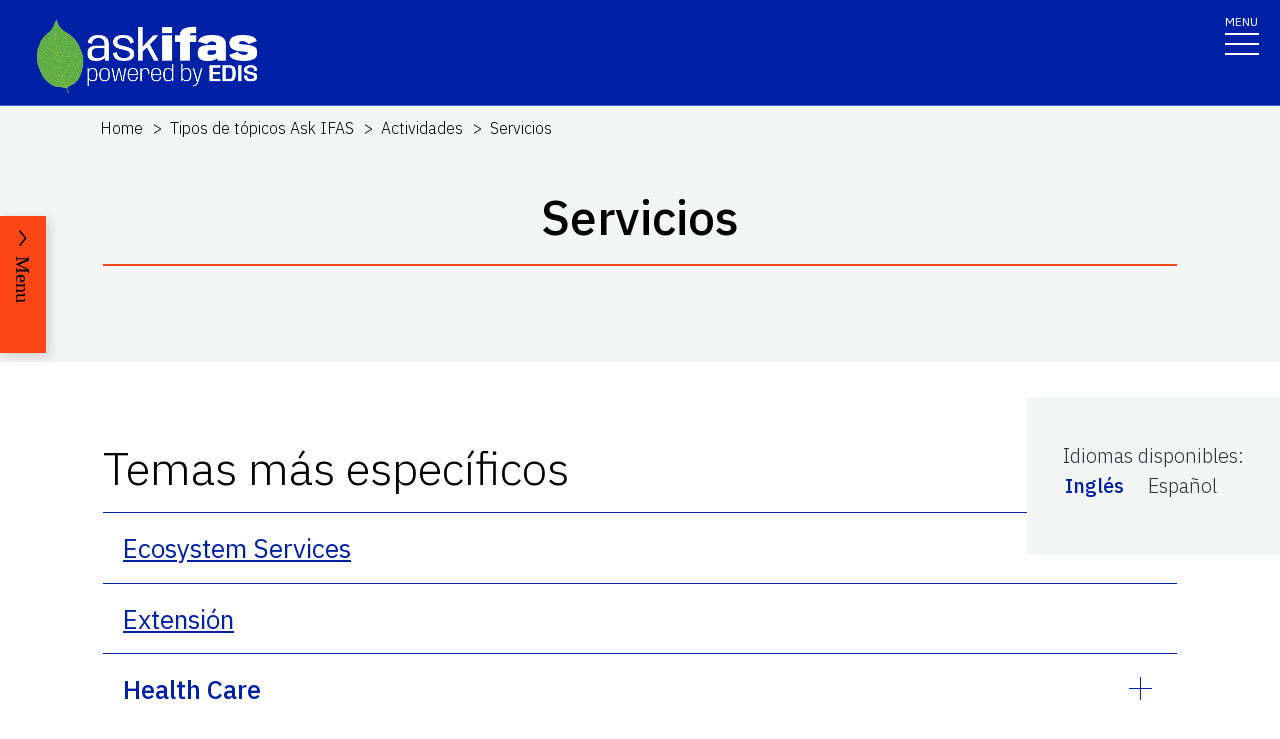

--- FILE ---
content_type: text/html; charset=utf-8
request_url: https://edis.ifas.ufl.edu/es/topics/services
body_size: 13497
content:
<!DOCTYPE html><html lang="en"><head prefix="dc: http://purl.org/dc/elements/1.1 dcterms: http://purl.org/dc/terms"><meta charSet="utf-8"/><meta name="viewport" content="width=device-width"/><link rel="preload" as="image" imageSrcSet="/images/Ask_IFAS_Logo-white-2025/Ask_IFAS_Logo-white-2025-640.png 640w, /images/Ask_IFAS_Logo-white-2025/Ask_IFAS_Logo-white-2025-1080.png 1080w, /images/Ask_IFAS_Logo-white-2025/Ask_IFAS_Logo-white-2025-1650.png 1650w, /images/Ask_IFAS_Logo-white-2025/Ask_IFAS_Logo-white-2025-2048.png 2048w" imageSizes="100vw" fetchpriority="high"/><title>Ask IFAS: Topic - Servicios</title><meta property="og:title" content="Ask IFAS: Topic - Servicios"/><meta name="twitter:title" content="Ask IFAS: Topic - Servicios"/><meta property="dcterms:language" content="es"/><meta name="language" content="es"/><meta name="description" content="Details for the Ask IFAS Topic &#x27;Servicios&#x27;, including related Topics, associated publications, and units it is associated with"/><meta name="twitter:description" content="Details for the Ask IFAS Topic &#x27;Servicios&#x27;, including related Topics, associated publications, and units it is associated with"/><link rel="canonical" href="https://edis.ifas.ufl.edu/topics/services"/><meta name="next-head-count" content="11"/><meta charSet="utf-8"/><meta http-equiv="X-UA-Compatible" content="IE=edge"/><meta http-equiv="X-UA-Compatible" content="10"/><meta http-equiv="X-UA-Compatible" content="9"/><meta name="description" content="University of Florida, Institute of Food and Agricultural Sciences Extension outreach is a partnership between state, federal, and county governments to provide scientific knowledge and expertise to the public. The University of Florida (UF), together with Florida A&amp;M University (FAMU), administers the Florida Cooperative Extension Service."/><meta property="og:site_name" content="Ask IFAS - Powered by EDIS"/><meta name="twitter:site" content="Ask IFAS - Powered by EDIS"/><meta name="twitter:creator" content="Ask IFAS - Powered by EDIS"/><link rel="shortcut icon" href="/favicon.ico"/><link rel="preload stylesheet" as="stylesheet" type="text/css" media="screen" href="/resources/css/style.css"/><link rel="preload" href="/_next/static/media/26d4368bf94c0ec4-s.p.woff2" as="font" type="font/woff2" crossorigin="anonymous" data-next-font="size-adjust"/><link rel="preload" href="/_next/static/css/98bc1e58953ca361.css" as="style"/><link rel="stylesheet" href="/_next/static/css/98bc1e58953ca361.css" data-n-g=""/><noscript data-n-css=""></noscript><script defer="" nomodule="" src="/_next/static/chunks/polyfills-42372ed130431b0a.js"></script><script src="/_next/static/chunks/webpack-568f01434d4a8a64.js" defer=""></script><script src="/_next/static/chunks/framework-945b357d4a851f4b.js" defer=""></script><script src="/_next/static/chunks/main-2e37243533054b20.js" defer=""></script><script src="/_next/static/chunks/pages/_app-97f57d905d5670a6.js" defer=""></script><script src="/_next/static/chunks/c16184b3-465188b299310568.js" defer=""></script><script src="/_next/static/chunks/75fc9c18-a8c9805be41684e2.js" defer=""></script><script src="/_next/static/chunks/8687-82d95cc24dce3a24.js" defer=""></script><script src="/_next/static/chunks/8328-826b0c0957ae67bf.js" defer=""></script><script src="/_next/static/chunks/4738-0f1f60adb1cc99f6.js" defer=""></script><script src="/_next/static/chunks/2279-58bdd78a116d0fea.js" defer=""></script><script src="/_next/static/chunks/5427-270290fc0d18eed1.js" defer=""></script><script src="/_next/static/chunks/23-e29728d10529a4aa.js" defer=""></script><script src="/_next/static/chunks/pages/topics/%5Burl%5D-840d8e6919843d40.js" defer=""></script><script src="/_next/static/f9SsVD95lv-e8Gczy_drA/_buildManifest.js" defer=""></script><script src="/_next/static/f9SsVD95lv-e8Gczy_drA/_ssgManifest.js" defer=""></script></head><body><div id="__next"><div aria-hidden="false" class="__variable_454955"><a href="#main" class="skip-to-main-content-link" tabindex="1">Skip to main content</a><header class="header header-wrapper position-sticky w-100 scrolling_up"><div class="container-fluid header-container"><div class="row justify-content-between header-row"><div class="col-sm-8 col-md-6 col-logo"><a style="border-bottom:0" href="/"><img alt="AskIFAS Powered by EDIS" title="AskIFAS Powered by EDIS" fetchpriority="high" width="0" height="0" decoding="async" data-nimg="1" style="color:transparent;width:220px;height:auto;background-size:cover;background-position:50% 50%;background-repeat:no-repeat;background-image:url(&quot;data:image/svg+xml;charset=utf-8,%3Csvg xmlns=&#x27;http://www.w3.org/2000/svg&#x27; %3E%3Cfilter id=&#x27;b&#x27; color-interpolation-filters=&#x27;sRGB&#x27;%3E%3CfeGaussianBlur stdDeviation=&#x27;20&#x27;/%3E%3CfeColorMatrix values=&#x27;1 0 0 0 0 0 1 0 0 0 0 0 1 0 0 0 0 0 100 -1&#x27; result=&#x27;s&#x27;/%3E%3CfeFlood x=&#x27;0&#x27; y=&#x27;0&#x27; width=&#x27;100%25&#x27; height=&#x27;100%25&#x27;/%3E%3CfeComposite operator=&#x27;out&#x27; in=&#x27;s&#x27;/%3E%3CfeComposite in2=&#x27;SourceGraphic&#x27;/%3E%3CfeGaussianBlur stdDeviation=&#x27;20&#x27;/%3E%3C/filter%3E%3Cimage width=&#x27;100%25&#x27; height=&#x27;100%25&#x27; x=&#x27;0&#x27; y=&#x27;0&#x27; preserveAspectRatio=&#x27;none&#x27; style=&#x27;filter: url(%23b);&#x27; href=&#x27;data:image/LaGRl324noXAxuWrbbogWrf+xtNH&#x27;/%3E%3C/svg%3E&quot;)" sizes="100vw" srcSet="/images/Ask_IFAS_Logo-white-2025/Ask_IFAS_Logo-white-2025-640.png 640w, /images/Ask_IFAS_Logo-white-2025/Ask_IFAS_Logo-white-2025-1080.png 1080w, /images/Ask_IFAS_Logo-white-2025/Ask_IFAS_Logo-white-2025-1650.png 1650w, /images/Ask_IFAS_Logo-white-2025/Ask_IFAS_Logo-white-2025-2048.png 2048w" src="/images/Ask_IFAS_Logo-white-2025/Ask_IFAS_Logo-white-2025-2048.png"/></a></div><div class="col-md-6 d-md-flex justify-content-end mb-md-0 mb-3 flex-column audience-nav-col"><div class="offsite-links d-flex justify-content-end"><a class="optional-offsite-link" href="https://sfyl.ifas.ufl.edu">IFAS Extension</a><a class="ufl-main-link" href="https://www.ufl.edu/">University of Florida</a></div><div class="audience-nav-links d-flex justify-content-end"><button class="navbar-search" type="button" data-bs-toggle="offcanvas" data-bs-target="#offcanvasTop" aria-controls="offcanvasTop" title="Toggle Search Form"><span class="visually-hidden">Search Link</span></button><div class="d-flex justify-content-end"><a href="/login" class="nav-link" title="Log out of EDIS Admin">Login</a></div></div></div></div></div><nav id="main-navbar" aria-label="Site Navigation" class="navbar main_navbar pt-0 pb-0 navbar-expand-xxl navbar"><div class="container-fluid"><div class="mobile-nav"><button aria-label="Toggle navigation" type="button" class="navbar-toggler"><span style="margin-bottom:10px;margin-top:-10px">MENU</span><span class="navbar-icon-wrapper"><span class="navbar-toggler-icon"></span></span></button></div><div class="collapse navbar-collapse collapse navbar-collapse"><div class="mobile-offsite-toggle-wrapper" style="justify-content:end;height:105px"><button aria-label="Toggle navigation" type="button" class="navbar-toggler"><span style="margin-bottom:10px;margin-top:-10px">MENU</span><span class="navbar-icon-wrapper"><span class="navbar-toggler-icon"></span></span></button></div><ul id="main-nav-ul" class="navbar-nav d-md-flex m-auto justify-content-evenly flex-wrap w-100 nav"><li class="nav-item nav-item"><a class="nav-link" href="/es">Home</a></li><li class="nav-item nav-item"><a class="nav-link" href="/es/about">About</a></li><li class="nav-item nav-item"><a class="nav-link" href="/es/experts">Experts</a></li><li class="nav-item nav-item"><a class="nav-link" href="/es/topics">Topics</a></li><li class="nav-item nav-item"><a class="nav-link" href="/es/units">Units</a></li><li class="nav-item nav-item"><a class="nav-link" href="/es/collections">Collections</a></li><li class="nav-item nav-item"><a class="nav-link" href="/es/publications">Publications</a></li><div class="d-block d-md-none"><li class="nav-item nav-item"><a class="nav-link" href="/es/search">Search</a></li></div></ul></div></div></nav></header><div class="container"></div><div id="content"><main id="main"><section class="title-block w-100"><nav aria-label="breadcrumb" class="breadcrumb-wrapper"><ol class="breadcrumb"><li class="breadcrumb-item d-block" style="min-height:24px"><a title="EDIS Home" class="d-block" href="/es">Home</a></li><li class="breadcrumb-item undefined d-inline-block"><a title="Tipos de tópicos Ask IFAS" class="d-inline-block" href="/es/topics/topic-types">Tipos de tópicos Ask IFAS</a></li><li class="breadcrumb-item undefined d-inline-block"><a title="Actividades" class="d-inline-block" href="/es/topics/activities">Actividades</a></li><li class="breadcrumb-item active d-inline-block"><span class="d-inline-block">Servicios</span></li></ol></nav><div class="container-fluid page-title-container"><div class="title-wrapper" style="overflow:visible"><h1 class="font-heading" style="overflow:visible;overflow-wrap:break-word;text-wrap:balance">Servicios</h1><hr/></div><div class="d-flex flex-wrap justify-content-center button-wrapper mt-4"></div></div></section><section class="card-right-rail-section position-relative"><div class="card-right-rail float-lg-end position-relative" style="padding-top:35px;margin-bottom:25px;z-index:997"><div class="card-right-rail-inner-wrapper position-relative" style="padding:25px 36px;background:#f4f6f6"><div class="no-print"><div style="margin-bottom:.5em"><p></p></div></div><div style="margin-bottom:.5em"><div><p style="margin-bottom:0">Idiomas disponibles<!-- -->:</p><div style="display:flex;flex-wrap:wrap" class="language-selector"><p style="padding:2px;margin-right:1em"><a title="Services" href="/topics/services"><span style="display:flex;align-items:center">Inglés</span></a></p><p style="padding:2px;margin-right:1em">Español</p></div></div></div><div></div></div></div></section><div class="topic-widget"><section class="fullwidth-text-block"><div class="container pt-3"></div></section><section class="accoridon-section" style="margin-top:1em"><div class="container-fluid"><div><div class="accordion py-1"><h2 id="NARROWER_TOPICS">Temas más específicos</h2></div></div><div><div class="pt-0 accordion"><div id="ECOSYSTEM_SERVICES"><div style="padding:1rem 1.25rem;border-top:1px solid #0021a5;text-align:left"><h3 class="card-title"><span style="display:block;padding-left:0"><a style="font-size:26px;font-weight:400" href="/topics/ecosystem-services">Ecosystem Services</a></span></h3></div></div><div id="EXTENSIÓN"><div style="padding:1rem 1.25rem;border-top:1px solid #0021a5;text-align:left"><h3 class="card-title"><span style="display:block;padding-left:0"><a style="font-size:26px;font-weight:400" href="/es/topics/Florida-Extension">Extensión</a></span></h3></div></div><div id="HEALTH_CARE" class="accordion-item"><h3 class="accordion-header"><button type="button" aria-expanded="false" class="accordion-button collapsed">Health Care</button></h3><div class="accordion-collapse collapse"><div class="accordion-body"><div style="text-align:left"><div style="display:flex;justify-content:space-between;align-items:baseline"><p style="padding-left:0;margin-bottom:.5em">Temas relacionados<!-- -->:<!-- --> <span><a class="animated-underline-button" style="text-decoration:none" href="/es/topics/human-health-and-safety#HEALTH_CARE">Vidas Saludables</a>, </span><span>Servicios</span></p></div></div></div></div></div><div id="RECREACIÓN_Y TURISMO"><div style="padding:1rem 1.25rem;border-top:1px solid #0021a5;text-align:left"><h3 class="card-title"><span style="display:block;padding-left:0"><a style="font-size:26px;font-weight:400" href="/es/topics/recreation">Recreación y turismo</a></span></h3></div></div><div id="SERVICIOS_PROFESIONALES DE PAISAJISMO Y PODA"><div style="padding:1rem 1.25rem;border-top:1px solid #0021a5;text-align:left"><h3 class="card-title"><span style="display:block;padding-left:0"><a style="font-size:26px;font-weight:400" href="/es/topics/professional_lawn_and_landscape_services">Servicios profesionales de paisajismo y poda</a></span></h3></div></div></div></div></div></section></div></main><div id="RELATED_PAGES"><aside aria-label="Related Pages"><section class="faculty-listing-carousel-wrapper" id="RELATED_PAGES"><h2 class="text-center text-white">Related Pages</h2><div class="slider-container"><div class="faculty-listing-carousel d-flex justify-content-center" style="mix-blend-mode:hard-light"><div class="faculty-listing-item d-flex justify-content-center flex-column align-items-center"><a aria-label="Activities" tabindex="-1" href="/es/topics/activities"><div style="position:relative"><img alt="thumbnail for publication: Activities" loading="lazy" width="200" height="200" decoding="async" data-nimg="1" style="color:transparent;height:100%;width:100%" srcSet="/image/topics/1928\thumbnail/1928-thumbnail-320.webp 1x, /image/topics/1928\thumbnail/1928-thumbnail-320.webp 2x" src="/image/topics/1928\thumbnail/1928-thumbnail-320.webp"/><div style="position:absolute;bottom:0;right:0;width:20px;height:20px;text-align:center;opacity:0.75;cursor:pointer;background-color:lightgray" title="This Image is used with permission of an outside source"><svg aria-hidden="true" focusable="false" data-prefix="fas" data-icon="circle-info" class="svg-inline--fa fa-circle-info " role="img" xmlns="http://www.w3.org/2000/svg" viewBox="0 0 512 512" style="width:15px;color:black;margin-bottom:1px"><path fill="currentColor" d="M256 512A256 256 0 1 0 256 0a256 256 0 1 0 0 512zM216 336h24V272H216c-13.3 0-24-10.7-24-24s10.7-24 24-24h48c13.3 0 24 10.7 24 24v88h8c13.3 0 24 10.7 24 24s-10.7 24-24 24H216c-13.3 0-24-10.7-24-24s10.7-24 24-24zm40-208a32 32 0 1 1 0 64 32 32 0 1 1 0-64z"></path></svg></div></div></a><div class="faculty-listing-bio" style="margin-top:15px"><p style="margin-bottom:5px"><strong>Activities</strong></p></div></div></div><div class="d-block d-none"><div class="swiper-parent-container"><button class="swiper-custom-prev related-pages-prev"><span aria-hidden="true"><svg xmlns="http://www.w3.org/2000/svg" width="40.218" height="113.232"><path fill="#D8D8D6" d="M32.883 0h7.15L7.144 56.361l33.073 56.871h-7.15L-.001 56.457Z" data-name="Path 9473"></path></svg></span><span class="visually-hidden">Previous</span></button><div class="swiper"><div class="swiper-wrapper"><div class="swiper-slide"><div class="faculty-listing-item d-flex justify-content-center flex-column align-items-center"><a aria-label="Activities" tabindex="-1" href="/es/topics/activities"><div style="position:relative"><img alt="thumbnail for publication: Activities" loading="lazy" width="200" height="200" decoding="async" data-nimg="1" style="color:transparent;height:100%;width:100%" srcSet="/image/topics/1928\thumbnail/1928-thumbnail-320.webp 1x, /image/topics/1928\thumbnail/1928-thumbnail-320.webp 2x" src="/image/topics/1928\thumbnail/1928-thumbnail-320.webp"/><div style="position:absolute;bottom:0;right:0;width:20px;height:20px;text-align:center;opacity:0.75;cursor:pointer;background-color:lightgray" title="This Image is used with permission of an outside source"><svg aria-hidden="true" focusable="false" data-prefix="fas" data-icon="circle-info" class="svg-inline--fa fa-circle-info " role="img" xmlns="http://www.w3.org/2000/svg" viewBox="0 0 512 512" style="width:15px;color:black;margin-bottom:1px"><path fill="currentColor" d="M256 512A256 256 0 1 0 256 0a256 256 0 1 0 0 512zM216 336h24V272H216c-13.3 0-24-10.7-24-24s10.7-24 24-24h48c13.3 0 24 10.7 24 24v88h8c13.3 0 24 10.7 24 24s-10.7 24-24 24H216c-13.3 0-24-10.7-24-24s10.7-24 24-24zm40-208a32 32 0 1 1 0 64 32 32 0 1 1 0-64z"></path></svg></div></div></a><div class="faculty-listing-bio" style="margin-top:15px"><p style="margin-bottom:5px"><strong>Activities</strong></p></div></div></div></div><div class="swiper-pagination"></div></div><button class="swiper-custom-next related-pages-next"><span aria-hidden="true"><svg xmlns="http://www.w3.org/2000/svg" width="40.218" height="113.232" data-name="Group 10015"><path fill="#D8D8D6" d="M7.334 0H.184l32.889 56.361L0 113.232h7.15l33.068-56.775Z" data-name="Path 9473"></path></svg></span><span class="visually-hidden">Next</span></button></div></div></div></section></aside></div><nav class="section-navigation" style="position:fixed;z-index:997" aria-label="Topic Navigation"><div class="section-navigation-inner " style="position:fixed;top:30%"><div class="section-menu"><ul class="" id="section-nav-ul"><li class="current-page"><p>Servicios</p></li><li class="section-dropdown" style="margin-top:50px"><a class="section-dropdown-toggle" id="sectionDropdown1" data-bs-toggle="dropdown" role="button" aria-expanded="false" href="/es/topics/services#NARROWER_TOPICS">Narrower Topics</a></li><li class="section-dropdown"><a class="section-dropdown-toggle" id="sectionDropdown1" data-bs-toggle="dropdown" role="button" aria-expanded="false" href="/es/topics/services#RELATED_PAGES">Related Pages</a></li></ul></div><a class="section-menu-btn section-navigation-toggler" type="button" tabindex="0"><span class="open-btn">Menu</span><span class="close-btn" style="display:none">Close</span></a></div></nav></div><div class="offcanvas offcanvas-top off-canvas-search hide" tabindex="-1" id="offcanvasTop" aria-labelledby="siteSearch" data-bs-scroll="true" data-bs-backdrop="false" aria-modal="true" role="dialog" style="visibility:hidden"><div class="offcanvas-header"><button type="button" class="btn-close" data-bs-dismiss="offcanvas" aria-label="Close" tabindex="3"></button></div><div class="offcanvas-body" id="siteSearch"><form class="d-flex" id="search" method="get" action="/search"><input class="form-control" type="search" name="q" placeholder="How can we help you?" tabindex="1" autofocus="" aria-label="Search"/><input class="btn search-submit" type="submit" style="font-size:0;line-height:0" value="search"/></form></div></div><div class="footer-wrapper position-relative"><div id="footerTopBorder" style="width:1%"></div><footer class="footer  m-0 footer-title pb-4 text-lg-start text-white" style="background-color:#45526e"><div id="footer" class="container-fluid p-4 pb-0"><section class="footer-section"><div class="row"><div class="col-12 col-md-6 footer-col-logo pb-5"><a class="navbar-brand" href="http://www.ufl.edu/"><span><img alt="UF" loading="lazy" width="400" height="76" decoding="async" data-nimg="1" style="color:transparent" src="/images/Florida_logo.svg"/></span><span class="visually-hidden">School Logo Link</span></a></div><div class="col-12 col-md-5 footer-col-social"><a target="_blank" class="facebook-icon" rel="noreferrer" href="https://www.facebook.com/UFIFASNews"><svg xmlns="http://www.w3.org/2000/svg" viewBox="0 0 320 512" class="ufl-brands ufl-facebook"><path fill="currentColor" d="M279.14 288l14.22-92.66h-88.91v-60.13c0-25.35 12.42-50.06 52.24-50.06h40.42V6.26S260.43 0 225.36 0c-73.22 0-121.08 44.38-121.08 124.72v70.62H22.89V288h81.39v224h100.17V288z"></path></svg><span class="visually-hidden">Facebook Icon</span></a><a target="_blank" class="twitter-icon" rel="noreferrer" href="https://twitter.com/UF_IFAS"><svg viewBox="0 0 1200 1227" fill="none" xmlns="http://www.w3.org/2000/svg" class="ufl-brands ufl-twitter"><path d="M714.163 519.284L1160.89 0H1055.03L667.137 450.887L357.328 0H0L468.492 681.821L0 1226.37H105.866L515.491 750.218L842.672 1226.37H1200L714.137 519.284H714.163ZM569.165 687.828L521.697 619.934L144.011 79.6944H306.615L611.412 515.685L658.88 583.579L1055.08 1150.3H892.476L569.165 687.854V687.828Z" fill="currentColor"></path></svg><span class="visually-hidden">Twitter Icon</span></a><a target="_blank" class="instagram-icon" rel="noreferrer" href="https://www.instagram.com/ufifas_solutions/"><svg xmlns="http://www.w3.org/2000/svg" viewBox="0 0 448 512" class="ufl-brands ufl-instagram"><path fill="currentColor" d="M224.1 141c-63.6 0-114.9 51.3-114.9 114.9s51.3 114.9 114.9 114.9S339 319.5 339 255.9 287.7 141 224.1 141zm0 189.6c-41.1 0-74.7-33.5-74.7-74.7s33.5-74.7 74.7-74.7 74.7 33.5 74.7 74.7-33.6 74.7-74.7 74.7zm146.4-194.3c0 14.9-12 26.8-26.8 26.8-14.9 0-26.8-12-26.8-26.8s12-26.8 26.8-26.8 26.8 12 26.8 26.8zm76.1 27.2c-1.7-35.9-9.9-67.7-36.2-93.9-26.2-26.2-58-34.4-93.9-36.2-37-2.1-147.9-2.1-184.9 0-35.8 1.7-67.6 9.9-93.9 36.1s-34.4 58-36.2 93.9c-2.1 37-2.1 147.9 0 184.9 1.7 35.9 9.9 67.7 36.2 93.9s58 34.4 93.9 36.2c37 2.1 147.9 2.1 184.9 0 35.9-1.7 67.7-9.9 93.9-36.2 26.2-26.2 34.4-58 36.2-93.9 2.1-37 2.1-147.8 0-184.8zM398.8 388c-7.8 19.6-22.9 34.7-42.6 42.6-29.5 11.7-99.5 9-132.1 9s-102.7 2.6-132.1-9c-19.6-7.8-34.7-22.9-42.6-42.6-11.7-29.5-9-99.5-9-132.1s-2.6-102.7 9-132.1c7.8-19.6 22.9-34.7 42.6-42.6 29.5-11.7 99.5-9 132.1-9s102.7-2.6 132.1 9c19.6 7.8 34.7 22.9 42.6 42.6 11.7 29.5 9 99.5 9 132.1s2.7 102.7-9 132.1z"></path></svg><span class="visually-hidden">Instagram Icon</span></a><a target="_blank" class="youtube-icon" rel="noreferrer" href="https://www.youtube.com/c/IFASVideo"><svg xmlns="http://www.w3.org/2000/svg" viewBox="0 0 576 512" class="ufl-brands ufl-youtube"><path fill="currentColor" d="M549.655 124.083c-6.281-23.65-24.787-42.276-48.284-48.597C458.781 64 288 64 288 64S117.22 64 74.629 75.486c-23.497 6.322-42.003 24.947-48.284 48.597-11.412 42.867-11.412 132.305-11.412 132.305s0 89.438 11.412 132.305c6.281 23.65 24.787 41.5 48.284 47.821C117.22 448 288 448 288 448s170.78 0 213.371-11.486c23.497-6.321 42.003-24.171 48.284-47.821 11.412-42.867 11.412-132.305 11.412-132.305s0-89.438-11.412-132.305zm-317.51 213.508V175.185l142.739 81.205-142.739 81.201z"></path></svg><span class="visually-hidden">Youtube Icon</span></a></div></div><div class="row"><div class="col-sm-6 col-md-6 col-lg-3 col-xl-3 mx-auto my-4 footer-address-col"><h2 class="mb-4 footer-title pb-4">Contact IFAS Communications</h2><p>P.O. Box 110810<br/>Gainesville, FL 32611<br/>edishelp@ifas.ufl.edu<br/><br/><a style="text-decoration:underline" href="mailto:Appteam@ifas.ufl.edu?subject=EDIS Website Feedback">Site Feedback</a><br/> <a style="text-decoration:underline" href="tel:3523921761">(352) 392-1761</a></p></div><div class="col-sm-6 col-md-6 col-lg-2 col-xl-2 mx-auto my-4 footer-col"><h2 class="mb-4 footer-title pb-4"> Information </h2><ul><li><a href="https://blogs.ifas.ufl.edu/edis/">EDIS Blog</a></li><li><a title="UF/IFAS Bookstore" href="https://ifasbooks.ifas.ufl.edu/">Bookstore</a></li><li><a title="Accessibility" href="/es/accessibility">Accessibility</a></li><li><a title="Copyright" href="/es/copyright">Copyright</a></li></ul></div><div class="col-sm-6 col-md-6 col-lg-2 col-xl-2 mx-auto my-4 footer-col"><h2 class="mb-4 footer-title pb-4"> <!-- -->Land Grant Mission<!-- --> </h2><ul><li><a title="UF/IFAS Locations" href="http://ifas.ufl.edu/maps/">UF/IFAS Locations</a></li><li><a title="UF/IFAS" href="http://ifas.ufl.edu/">UF/IFAS</a></li><li><a title="College of Agricultural and Life Sciences" href="http://cals.ufl.edu/">UF/IFAS CALS</a></li><li><a title="UF/IFAS Research" href="http://research.ifas.ufl.edu">Research</a></li><li><a title="UF/IFAS Extension - Solutions for Your Life" href="http://sfyl.ifas.ufl.edu">Extension</a></li></ul></div><div class="col-sm-6 col-md-6 col-lg-2 col-xl-2 mx-auto my-4 footer-col"><h2 class="mb-4 footer-title pb-4"> For Authors </h2><ul><li><a title="Author Resources" href="https://ics.ifas.ufl.edu/our-services/publication-editing-edis/">Information for Authors</a></li><li><a target="_blank" rel="noopener noreferrer" title="EDIS Submissions" href="https://journals.flvc.org/edis/login?source=%2Fedis">EDIS Submissions</a></li><li><a target="_blank" rel="noopener noreferrer" title="ICS Editorial Services" href="https://ics.ifas.ufl.edu/our-services/publication-editing-edis/">ICS Editorial Services</a></li><li><a target="_blank" rel="noopener noreferrer" title="UF/IFAS Extension Administration: About EDIS" href="https://extadmin.ifas.ufl.edu/communications/edis/ ">About EDIS Extension Publications</a></li></ul></div></div></section><section class="copyright-section"><div class="row"><div class="col-12 copyright-col"><div class="copyright-links"><a class="text-white" href="https://www.ufl.edu/">© 2024 University of Florida</a></div><div class="copyright-links"><a class="text-white" style="border-right:none;margin-right:0;padding-right:0" href="/es/sitemap.xml">Sitemap</a><a class="text-white" href="/es/pdf-list">*</a></div><div class="copyright-links"><a class="text-white" href="/es/archived-publications">Archive</a></div><div class="copyright-links"><a class="text-white" rel="noopener noreferrer external" target="_blank" href="https://disability.ufl.edu/">Disability Services</a></div><div class="copyright-links"><a class="text-white" rel="noopener noreferrer external" target="_blank" href="http://privacy.ufl.edu/privacystatement.html">Privacy Policy</a></div><div class="copyright-links"><a class="text-white" rel="noopener noreferrer external" target="_blank" href="http://www.google.com/policies/privacy/">Analytics</a></div><div class="copyright-links"><a class="text-white" rel="noopener noreferrer external" target="_blank" href="https://policy.ufl.edu/policy/online-internet-privacy-statement/">SSN Privacy</a></div></div></div></section></div></footer></div></div></div><script id="__NEXT_DATA__" type="application/json">{"props":{"pageProps":{"details":{"id":1454,"headerImg":null,"imagePath":null,"typeId":null,"isDeleted":null,"publicationDisplayType":"cards","publicationAlphaIndex":null,"isChildOnly":null,"metadataShown":null,"thumbnail":null,"createdAt":null,"type":null,"audiences":[],"names":[{"id":1454,"topicId":1454,"language":"en","name":"Services","isDisplayName":true},{"id":2433,"topicId":1454,"language":"es","name":"Servicios","isDisplayName":true}],"descriptions":[{"id":1454,"topicId":1454,"language":"en","description":null},{"id":2096,"topicId":1454,"language":"es","description":""}],"urls":[{"url":"services","topicId":1454,"language":"en","isPrimary":true}],"experts":[],"units":[],"collections":[],"blogTags":[],"links":[{"id":502,"topicId":1454,"language":"en_US","label":"services","url":"http://aims.fao.org/aos/agrovoc/c_6989","type":"AGROVOC","isPublic":false}],"narrowerTopics":[{"id":1845,"topicId":1454,"narrowerTopicId":1172,"showPublications":null,"isDisplayOpen":null,"publicationDisplayType":null,"isPrimaryParent":null,"isPrimaryChild":null,"narrowerTopic":{"id":1172,"headerImg":null,"imagePath":null,"typeId":5,"isDeleted":null,"publicationDisplayType":"cards","publicationAlphaIndex":null,"isChildOnly":null,"metadataShown":null,"thumbnail":null,"createdAt":null,"names":[{"id":1172,"topicId":1172,"language":"en","name":"Florida Extension","isDisplayName":true},{"id":2636,"topicId":1172,"language":"es","name":"Extensión","isDisplayName":null}],"urls":[{"url":"Extension","topicId":1172,"language":"en","isPrimary":false},{"url":"Florida-Extension","topicId":1172,"language":"en","isPrimary":true}],"links":[],"thumbnailImage":null,"descriptions":[{"id":1172,"topicId":1172,"language":"en","description":null},{"id":2296,"topicId":1172,"language":"es","description":""}],"audiences":[]}},{"id":2264,"topicId":1454,"narrowerTopicId":2033,"showPublications":null,"isDisplayOpen":null,"publicationDisplayType":null,"isPrimaryParent":null,"isPrimaryChild":null,"narrowerTopic":{"id":2033,"headerImg":null,"imagePath":null,"typeId":null,"isDeleted":null,"publicationDisplayType":null,"publicationAlphaIndex":null,"isChildOnly":null,"metadataShown":null,"thumbnail":null,"createdAt":null,"names":[{"id":3293,"topicId":2033,"language":"en","name":"Professional Lawn and Landscape Services","isDisplayName":true},{"id":3465,"topicId":2033,"language":"es","name":"Servicios profesionales de paisajismo y poda","isDisplayName":null}],"urls":[{"url":"professional_lawn_and_landscape_services","topicId":2033,"language":"en","isPrimary":true}],"links":[],"thumbnailImage":null,"descriptions":[{"id":2946,"topicId":2033,"language":"en","description":""},{"id":3109,"topicId":2033,"language":"es","description":""}],"audiences":[]}},{"id":3315,"topicId":1454,"narrowerTopicId":2258,"showPublications":null,"isDisplayOpen":null,"publicationDisplayType":null,"isPrimaryParent":null,"isPrimaryChild":null,"narrowerTopic":{"id":2258,"headerImg":"Family_Biking1650","imagePath":null,"typeId":5,"isDeleted":null,"publicationDisplayType":null,"publicationAlphaIndex":null,"isChildOnly":null,"metadataShown":null,"thumbnail":null,"createdAt":null,"names":[{"id":3690,"topicId":2258,"language":"en","name":"Ecosystem Services","isDisplayName":true}],"urls":[{"url":"ecosystem_services","topicId":2258,"language":"en","isPrimary":false},{"url":"ecosystem-services","topicId":2258,"language":"en","isPrimary":true}],"links":[{"id":399,"topicId":2258,"language":"en_US","label":"ecosystem services","url":"https://lod.nal.usda.gov/nalt/104863","type":"NALT","isPublic":false},{"id":400,"topicId":2258,"language":"en_US","label":"ecosystem services","url":"http://aims.fao.org/aos/agrovoc/c_1348040570280","type":"AGROVOC","isPublic":false}],"thumbnailImage":null,"descriptions":[{"id":3314,"topicId":2258,"language":"en","description":"\u003cp\u003e\u0026nbsp;\u003c/p\u003e\n\u003cp\u003e\u0026nbsp;\u003c/p\u003e\n\u003cp\u003e\u0026nbsp;\u003c/p\u003e\n\u003cp\u003e\u003cspan class=\"versal reified-property-value\" data-hasqtip=\"117\" aria-describedby=\"qtip-117\"\u003e\u003cspan\u003eBenefits people and other organisms obtain from ecosystems; examples include: pure water and clean air, scenic landscapes, wildlife habitat and biodiversity.\u003c/span\u003e\u003c/span\u003e\u003c/p\u003e"}],"audiences":[]}},{"id":3731,"topicId":1454,"narrowerTopicId":796,"showPublications":null,"isDisplayOpen":null,"publicationDisplayType":null,"isPrimaryParent":null,"isPrimaryChild":null,"narrowerTopic":{"id":796,"headerImg":null,"imagePath":null,"typeId":null,"isDeleted":null,"publicationDisplayType":"cards","publicationAlphaIndex":null,"isChildOnly":null,"metadataShown":null,"thumbnail":null,"createdAt":null,"names":[{"id":796,"topicId":796,"language":"en","name":"Leisure, Recreation and Tourism","isDisplayName":true},{"id":2410,"topicId":796,"language":"es","name":"Recreación y turismo","isDisplayName":true}],"urls":[{"url":"recreation","topicId":796,"language":"en","isPrimary":true}],"links":[{"id":613,"topicId":796,"language":"en_US","label":"leisure, recreation, and tourism","url":"https://lod.nal.usda.gov/nalt/5329","type":"NALT","isPublic":false},{"id":614,"topicId":796,"language":"en_US","label":"recreation","url":"http://aims.fao.org/aos/agrovoc/c_6477","type":"AGROVOC","isPublic":false}],"thumbnailImage":null,"descriptions":[{"id":796,"topicId":796,"language":"en","description":"\u003cp\u003eAlternate terms: leisure activies, leisure (recreation)\u003c/p\u003e"},{"id":2073,"topicId":796,"language":"es","description":""}],"audiences":[]}}],"broaderTopics":[{"id":1527,"topicId":1928,"narrowerTopicId":1454,"showPublications":null,"isDisplayOpen":null,"publicationDisplayType":null,"isPrimaryParent":null,"isPrimaryChild":null,"topic":{"id":1928,"headerImg":"Sports_youth_4H","imagePath":null,"typeId":5,"isDeleted":null,"publicationDisplayType":null,"publicationAlphaIndex":null,"isChildOnly":null,"metadataShown":null,"thumbnail":"Dkd9yi8jsj","createdAt":null,"names":[{"id":2371,"topicId":1928,"language":"en","name":"Activities","isDisplayName":true},{"id":2401,"topicId":1928,"language":"es","name":"Actividades","isDisplayName":true}],"urls":[{"url":"activities","topicId":1928,"language":"en","isPrimary":true}],"links":[],"thumbnailImage":{"oid":"Dkd9yi8jsj","name":"1928-thumbnail","caption":null,"credit":null,"path":"1928\\thumbnail","permissionFile":null,"permissionType":"other","prompt":null,"permissionText":null,"licenseCode":null,"altText":null,"isDecorative":null,"description":null,"isFullWidth":false},"descriptions":[{"id":2037,"topicId":1928,"language":"en","description":""},{"id":2064,"topicId":1928,"language":"es","description":""}],"audiences":[]}}],"associations":[{"topicId":1454,"topicAssociationId":919,"isPinned":false,"publicationDisplayType":"compact-cards","isDisplayOpen":null,"topicAssociation":{"id":919,"description":"Health Care","properties":[{"id":3687,"topicAssociationId":919,"label":"prefLabel","value":"Health Care","language":"en_US"}],"topics":[{"topicId":1233,"topicAssociationId":919,"isPinned":false,"publicationDisplayType":"compact-cards","isDisplayOpen":null,"topic":{"id":1233,"headerImg":"Family_Biking1650","imagePath":null,"typeId":7,"isDeleted":null,"publicationDisplayType":"cards","publicationAlphaIndex":null,"isChildOnly":null,"metadataShown":null,"thumbnail":"Drt5ofj1yt","createdAt":null,"names":[{"id":1233,"topicId":1233,"language":"en","name":"Human Health and Safety","isDisplayName":false},{"id":2747,"topicId":1233,"language":"es","name":"Vidas Saludables","isDisplayName":true},{"id":3893,"topicId":1233,"language":"en","name":"Healthy Lives","isDisplayName":false},{"id":5028,"topicId":1233,"language":"en","name":"Health and Wellbeing","isDisplayName":true}],"urls":[{"url":"human-health-and-safety","topicId":1233,"language":"en","isPrimary":true}],"links":[{"id":969,"topicId":1233,"language":"en_US","label":"human health and safety","url":"https://lod.nal.usda.gov/nalt/2144","type":"NALT","isPublic":false},{"id":970,"topicId":1233,"language":"en_US","label":"human health","url":"http://aims.fao.org/aos/agrovoc/c_c722a312","type":"AGROVOC","isPublic":false}],"thumbnailImage":{"oid":"Drt5ofj1yt","name":"1233-thumbnail","caption":null,"credit":null,"path":"1233\\thumbnail","permissionFile":null,"permissionType":"uf","prompt":null,"permissionText":"UF/IFAS Photo 018224 by Javier Edwards Copyright 2014 UF/IFAS Communications","licenseCode":null,"altText":null,"isDecorative":null,"description":null,"isFullWidth":false},"descriptions":[{"id":1233,"topicId":1233,"language":"en","description":"\u003cp\u003eHuman health is a state of complete physical, mental and social well-being and not merely the absence of disease or infirmity.\u003c/p\u003e"},{"id":2405,"topicId":1233,"language":"es","description":""}],"audiences":[]}},{"topicId":1454,"topicAssociationId":919,"isPinned":false,"publicationDisplayType":"compact-cards","isDisplayOpen":null,"topic":{"id":1454,"headerImg":null,"imagePath":null,"typeId":null,"isDeleted":null,"publicationDisplayType":"cards","publicationAlphaIndex":null,"isChildOnly":null,"metadataShown":null,"thumbnail":null,"createdAt":null,"names":[{"id":1454,"topicId":1454,"language":"en","name":"Services","isDisplayName":true},{"id":2433,"topicId":1454,"language":"es","name":"Servicios","isDisplayName":true}],"urls":[{"url":"services","topicId":1454,"language":"en","isPrimary":true}],"links":[{"id":502,"topicId":1454,"language":"en_US","label":"services","url":"http://aims.fao.org/aos/agrovoc/c_6989","type":"AGROVOC","isPublic":false}],"thumbnailImage":null,"descriptions":[{"id":1454,"topicId":1454,"language":"en","description":null},{"id":2096,"topicId":1454,"language":"es","description":""}],"audiences":[]}}],"narrowerTopicAssociations":[]}}],"staff":[],"display":[],"thumbnailImage":null,"publications":[],"alerts":[]},"associationAudienceMap":{"919":[{"id":2,"description":"General Public","icon":"FamilyResources.png"}]},"blogArticles":[],"url":"https://edis.ifas.ufl.edu","topicTree":{"id":1454,"headerImg":null,"imagePath":null,"typeId":null,"isDeleted":null,"publicationDisplayType":"cards","publicationAlphaIndex":null,"isChildOnly":null,"metadataShown":null,"thumbnail":null,"createdAt":null,"names":[{"id":1454,"topicId":1454,"language":"en","name":"Services","isDisplayName":true},{"id":2433,"topicId":1454,"language":"es","name":"Servicios","isDisplayName":true}],"urls":[{"url":"services","topicId":1454,"language":"en","isPrimary":true}],"descriptions":[{"id":1454,"topicId":1454,"language":"en","description":null},{"id":2096,"topicId":1454,"language":"es","description":""}],"thumbnailImage":null,"audiences":[],"broaderTopics":[{"id":1527,"topicId":1928,"narrowerTopicId":1454,"showPublications":null,"isDisplayOpen":null,"publicationDisplayType":null,"isPrimaryParent":null,"isPrimaryChild":null,"topic":{"id":1928,"headerImg":"Sports_youth_4H","imagePath":null,"typeId":5,"isDeleted":null,"publicationDisplayType":null,"publicationAlphaIndex":null,"isChildOnly":null,"metadataShown":null,"thumbnail":"Dkd9yi8jsj","createdAt":null,"names":[{"id":2371,"topicId":1928,"language":"en","name":"Activities","isDisplayName":true},{"id":2401,"topicId":1928,"language":"es","name":"Actividades","isDisplayName":true}],"urls":[{"url":"activities","topicId":1928,"language":"en","isPrimary":true}],"descriptions":[{"id":2037,"topicId":1928,"language":"en","description":""},{"id":2064,"topicId":1928,"language":"es","description":""}],"thumbnailImage":{"oid":"Dkd9yi8jsj","name":"1928-thumbnail","caption":null,"credit":null,"path":"1928\\thumbnail","permissionFile":null,"permissionType":"other","prompt":null,"permissionText":null,"licenseCode":null,"altText":null,"isDecorative":null,"description":null,"isFullWidth":false},"audiences":[],"broaderTopics":[{"id":1489,"topicId":1918,"narrowerTopicId":1928,"showPublications":null,"isDisplayOpen":null,"publicationDisplayType":null,"isPrimaryParent":null,"isPrimaryChild":null,"topic":{"id":1918,"headerImg":"Food_Nutrition_Avocado165","imagePath":null,"typeId":8,"isDeleted":null,"publicationDisplayType":null,"publicationAlphaIndex":null,"isChildOnly":null,"metadataShown":null,"thumbnail":null,"createdAt":null,"names":[{"id":2353,"topicId":1918,"language":"en","name":"Browse AskIFAS Terms","isDisplayName":true},{"id":2446,"topicId":1918,"language":"es","name":"Tipos de tópicos Ask IFAS","isDisplayName":true}],"urls":[{"url":"topic-types","topicId":1918,"language":"en","isPrimary":true}],"descriptions":[{"id":2026,"topicId":1918,"language":"en","description":"\u003cp\u003eThe terms used for Ask IFAS organization are selected with consideration of the terminology used in UF/IFAS publications and programs, as well as the terms recommended by the U.S. National Agricultural Library Thesaurus (NALT) and the United Nations Food and Agriculture Organization's AGROVOC thesaurus.\u0026nbsp;\u003c/p\u003e"},{"id":2108,"topicId":1918,"language":"es","description":""}],"thumbnailImage":null,"audiences":[],"broaderTopics":[]}}]}}]},"sideBarWidgets":["broader-topics","units","experts","collections","links"],"pageBodyWidgets":["title","description","pinned-publications","pinned-associations","narrower-topics","associations","publications","blog-posts"],"languages":[{"code":"en","url":"/topics/services","title":"Services"},{"code":"es","url":"/topics/services","title":"Servicios"}],"directoryUrl":"https://directory.ifas.ufl.edu","_nextI18Next":{"initialI18nStore":{"es":{"common":{"publication":"Publicación","publications":"Publicaciones","narrower_topics":"Temas más específicos","boader_topics":"Temas más amplios","related_units":"Unidades relacionadas","related_experts":"Expertos relacionados","related_collections":"Colecciones relacionadas","related_topics":"Temas relacionados","available_languages":"Idiomas disponibles","associated_topics":"Temas asociados","show_all":"Mostrar todo","show_only":"Mostrar solo","no_publications":"No se encontraron publicaciones","no_publications_language":"No se encontraron publicaciones en el idioma solicitado","related_ifas_blog_posts":"Publicaciones relacionadas en el blog de IFAS","translated_by":"Traducido por","contacts":"Contactos","other_contacts":"Otros contactos","and":"y","also_available_in":"También disponible en","about_this_publication":"Acerca de esta publicación","about_the_authors":"Acerca de los autores","english":"Inglés","spanish":"Español","french":"Francés","haitian_creole":"Criollo haitiano","portuguese":"Portugués","chinese":"Chino","release_date":"Fecha de publicación","critical_issue":"Problema crítico","disclaimers":"Avisos legales","reviewed_at":"Revisado en","view_pdf":"Ver PDF"}},"en":{"common":{"publication":"Publication","publications":"Publications","narrower_topics":"Narrower Topics","boader_topics":"Broader Topics","related_units":"Related Units","related_experts":"Related Experts","related_collections":"Related Collections","related_topics":"Related Topics","available_languages":"Available Languages","associated_topics":"Associated Topics","show_all":"Show All","show_only":"Show Only","no_publications":"No Publications Found","no_publications_language":"No Publications Found in current language","related_ifas_blog_posts":"Related IFAS Blog Posts","translated_by":"Translated by","contacts":"Contacts","other_contacts":"Other Contacts","and":"and","also_available_in":"Also available in","about_this_publication":"About this Publication","about_the_authors":"About the Authors","english":"English","spanish":"Spanish","french":"French","haitian_creole":"Haitian Creole","portuguese":"Portuguese","chinese":"Chinese","release_date":"Release Date","critical_issue":"Critical Issue","disclaimers":"Disclaimers","reviewed_at":"Reviewed At","view_pdf":"View PDF"}}},"initialLocale":"es","ns":["common"],"userConfig":{"i18n":{"locales":["en","es"],"defaultLocale":"en"},"localePath":"E:\\Websites\\edis.ifas.ufl.edu\\slot2\\public\\locales","default":{"i18n":{"locales":["en","es"],"defaultLocale":"en"},"localePath":"E:\\Websites\\edis.ifas.ufl.edu\\slot2\\public\\locales"}}}},"__N_SSG":true},"page":"/topics/[url]","query":{"url":"services"},"buildId":"f9SsVD95lv-e8Gczy_drA","isFallback":false,"isExperimentalCompile":false,"gsp":true,"locale":"es","locales":["en","es"],"defaultLocale":"en","scriptLoader":[]}</script></body></html>